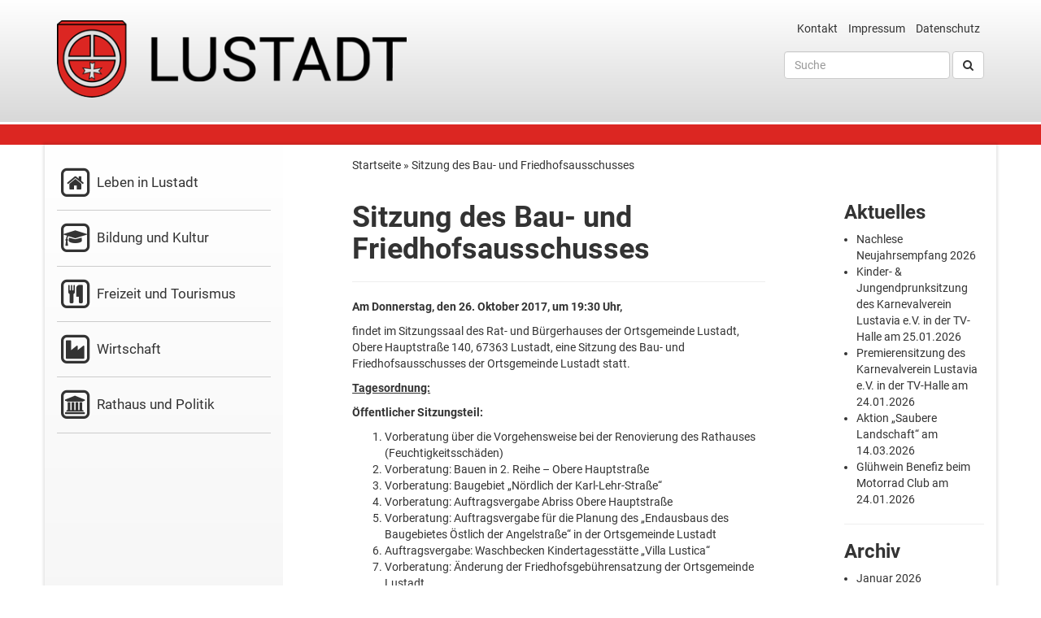

--- FILE ---
content_type: text/html; charset=UTF-8
request_url: https://www.lustadt.de/aktuelles/sitzung-des-bau-und-friedhofsausschusses/
body_size: 52675
content:
<!DOCTYPE html>
<html lang="de">
  <head>
    <meta charset="UTF-8">
    <meta http-equiv="X-UA-Compatible" content="IE=edge">
    <meta name="viewport" content="width=device-width, initial-scale=1">

    <link rel="profile" href="http://gmpg.org/xfn/11">
        <link rel="pingback" href="https://www.lustadt.de/xmlrpc.php">
    	

    <meta name='robots' content='index, follow, max-image-preview:large, max-snippet:-1, max-video-preview:-1' />

	<!-- This site is optimized with the Yoast SEO plugin v26.8 - https://yoast.com/product/yoast-seo-wordpress/ -->
	<title>Sitzung des Bau- und Friedhofsausschusses - Lustadt</title>
	<link rel="canonical" href="https://www.lustadt.de/aktuelles/sitzung-des-bau-und-friedhofsausschusses/" />
	<meta property="og:locale" content="de_DE" />
	<meta property="og:type" content="article" />
	<meta property="og:title" content="Sitzung des Bau- und Friedhofsausschusses - Lustadt" />
	<meta property="og:description" content="Am Donnerstag, den 26. Oktober 2017, um 19:30 Uhr, findet im Sitzungssaal des Rat- und Bürgerhauses der Ortsgemeinde Lustadt, Obere [&hellip;]" />
	<meta property="og:url" content="https://www.lustadt.de/aktuelles/sitzung-des-bau-und-friedhofsausschusses/" />
	<meta property="og:site_name" content="Lustadt" />
	<meta property="article:published_time" content="2017-10-16T21:04:34+00:00" />
	<meta property="article:modified_time" content="2017-10-17T13:54:18+00:00" />
	<meta name="author" content="Christiane Vollrath" />
	<meta name="twitter:card" content="summary_large_image" />
	<meta name="twitter:label1" content="Verfasst von" />
	<meta name="twitter:data1" content="Christiane Vollrath" />
	<meta name="twitter:label2" content="Geschätzte Lesezeit" />
	<meta name="twitter:data2" content="1 Minute" />
	<script type="application/ld+json" class="yoast-schema-graph">{"@context":"https://schema.org","@graph":[{"@type":"Article","@id":"https://www.lustadt.de/aktuelles/sitzung-des-bau-und-friedhofsausschusses/#article","isPartOf":{"@id":"https://www.lustadt.de/aktuelles/sitzung-des-bau-und-friedhofsausschusses/"},"author":{"name":"Christiane Vollrath","@id":"https://www.lustadt.de/#/schema/person/19498fcf95e0c41d75beab9c3ae8040b"},"headline":"Sitzung des Bau- und Friedhofsausschusses","datePublished":"2017-10-16T21:04:34+00:00","dateModified":"2017-10-17T13:54:18+00:00","mainEntityOfPage":{"@id":"https://www.lustadt.de/aktuelles/sitzung-des-bau-und-friedhofsausschusses/"},"wordCount":150,"articleSection":["Aktuelles"],"inLanguage":"de"},{"@type":"WebPage","@id":"https://www.lustadt.de/aktuelles/sitzung-des-bau-und-friedhofsausschusses/","url":"https://www.lustadt.de/aktuelles/sitzung-des-bau-und-friedhofsausschusses/","name":"Sitzung des Bau- und Friedhofsausschusses - Lustadt","isPartOf":{"@id":"https://www.lustadt.de/#website"},"datePublished":"2017-10-16T21:04:34+00:00","dateModified":"2017-10-17T13:54:18+00:00","author":{"@id":"https://www.lustadt.de/#/schema/person/19498fcf95e0c41d75beab9c3ae8040b"},"breadcrumb":{"@id":"https://www.lustadt.de/aktuelles/sitzung-des-bau-und-friedhofsausschusses/#breadcrumb"},"inLanguage":"de","potentialAction":[{"@type":"ReadAction","target":["https://www.lustadt.de/aktuelles/sitzung-des-bau-und-friedhofsausschusses/"]}]},{"@type":"BreadcrumbList","@id":"https://www.lustadt.de/aktuelles/sitzung-des-bau-und-friedhofsausschusses/#breadcrumb","itemListElement":[{"@type":"ListItem","position":1,"name":"Startseite","item":"https://www.lustadt.de/"},{"@type":"ListItem","position":2,"name":"Sitzung des Bau- und Friedhofsausschusses"}]},{"@type":"WebSite","@id":"https://www.lustadt.de/#website","url":"https://www.lustadt.de/","name":"Lustadt","description":"Ortsgemeinde im Landkreis Germersheim in Rheinland-Pfalz","potentialAction":[{"@type":"SearchAction","target":{"@type":"EntryPoint","urlTemplate":"https://www.lustadt.de/?s={search_term_string}"},"query-input":{"@type":"PropertyValueSpecification","valueRequired":true,"valueName":"search_term_string"}}],"inLanguage":"de"},{"@type":"Person","@id":"https://www.lustadt.de/#/schema/person/19498fcf95e0c41d75beab9c3ae8040b","name":"Christiane Vollrath","image":{"@type":"ImageObject","inLanguage":"de","@id":"https://www.lustadt.de/#/schema/person/image/","url":"https://secure.gravatar.com/avatar/537af0c174a1c233a9e84bb838b4cc95204b0f43105064715bd37a9ca5672055?s=96&d=mm&r=g","contentUrl":"https://secure.gravatar.com/avatar/537af0c174a1c233a9e84bb838b4cc95204b0f43105064715bd37a9ca5672055?s=96&d=mm&r=g","caption":"Christiane Vollrath"}}]}</script>
	<!-- / Yoast SEO plugin. -->


<link rel="alternate" type="application/rss+xml" title="Lustadt &raquo; Kommentar-Feed zu Sitzung des Bau- und Friedhofsausschusses" href="https://www.lustadt.de/aktuelles/sitzung-des-bau-und-friedhofsausschusses/feed/" />
<link rel="alternate" title="oEmbed (JSON)" type="application/json+oembed" href="https://www.lustadt.de/wp-json/oembed/1.0/embed?url=https%3A%2F%2Fwww.lustadt.de%2Faktuelles%2Fsitzung-des-bau-und-friedhofsausschusses%2F" />
<link rel="alternate" title="oEmbed (XML)" type="text/xml+oembed" href="https://www.lustadt.de/wp-json/oembed/1.0/embed?url=https%3A%2F%2Fwww.lustadt.de%2Faktuelles%2Fsitzung-des-bau-und-friedhofsausschusses%2F&#038;format=xml" />
<style id='wp-img-auto-sizes-contain-inline-css' type='text/css'>
img:is([sizes=auto i],[sizes^="auto," i]){contain-intrinsic-size:3000px 1500px}
/*# sourceURL=wp-img-auto-sizes-contain-inline-css */
</style>
<style id='wp-block-library-inline-css' type='text/css'>
:root{--wp-block-synced-color:#7a00df;--wp-block-synced-color--rgb:122,0,223;--wp-bound-block-color:var(--wp-block-synced-color);--wp-editor-canvas-background:#ddd;--wp-admin-theme-color:#007cba;--wp-admin-theme-color--rgb:0,124,186;--wp-admin-theme-color-darker-10:#006ba1;--wp-admin-theme-color-darker-10--rgb:0,107,160.5;--wp-admin-theme-color-darker-20:#005a87;--wp-admin-theme-color-darker-20--rgb:0,90,135;--wp-admin-border-width-focus:2px}@media (min-resolution:192dpi){:root{--wp-admin-border-width-focus:1.5px}}.wp-element-button{cursor:pointer}:root .has-very-light-gray-background-color{background-color:#eee}:root .has-very-dark-gray-background-color{background-color:#313131}:root .has-very-light-gray-color{color:#eee}:root .has-very-dark-gray-color{color:#313131}:root .has-vivid-green-cyan-to-vivid-cyan-blue-gradient-background{background:linear-gradient(135deg,#00d084,#0693e3)}:root .has-purple-crush-gradient-background{background:linear-gradient(135deg,#34e2e4,#4721fb 50%,#ab1dfe)}:root .has-hazy-dawn-gradient-background{background:linear-gradient(135deg,#faaca8,#dad0ec)}:root .has-subdued-olive-gradient-background{background:linear-gradient(135deg,#fafae1,#67a671)}:root .has-atomic-cream-gradient-background{background:linear-gradient(135deg,#fdd79a,#004a59)}:root .has-nightshade-gradient-background{background:linear-gradient(135deg,#330968,#31cdcf)}:root .has-midnight-gradient-background{background:linear-gradient(135deg,#020381,#2874fc)}:root{--wp--preset--font-size--normal:16px;--wp--preset--font-size--huge:42px}.has-regular-font-size{font-size:1em}.has-larger-font-size{font-size:2.625em}.has-normal-font-size{font-size:var(--wp--preset--font-size--normal)}.has-huge-font-size{font-size:var(--wp--preset--font-size--huge)}.has-text-align-center{text-align:center}.has-text-align-left{text-align:left}.has-text-align-right{text-align:right}.has-fit-text{white-space:nowrap!important}#end-resizable-editor-section{display:none}.aligncenter{clear:both}.items-justified-left{justify-content:flex-start}.items-justified-center{justify-content:center}.items-justified-right{justify-content:flex-end}.items-justified-space-between{justify-content:space-between}.screen-reader-text{border:0;clip-path:inset(50%);height:1px;margin:-1px;overflow:hidden;padding:0;position:absolute;width:1px;word-wrap:normal!important}.screen-reader-text:focus{background-color:#ddd;clip-path:none;color:#444;display:block;font-size:1em;height:auto;left:5px;line-height:normal;padding:15px 23px 14px;text-decoration:none;top:5px;width:auto;z-index:100000}html :where(.has-border-color){border-style:solid}html :where([style*=border-top-color]){border-top-style:solid}html :where([style*=border-right-color]){border-right-style:solid}html :where([style*=border-bottom-color]){border-bottom-style:solid}html :where([style*=border-left-color]){border-left-style:solid}html :where([style*=border-width]){border-style:solid}html :where([style*=border-top-width]){border-top-style:solid}html :where([style*=border-right-width]){border-right-style:solid}html :where([style*=border-bottom-width]){border-bottom-style:solid}html :where([style*=border-left-width]){border-left-style:solid}html :where(img[class*=wp-image-]){height:auto;max-width:100%}:where(figure){margin:0 0 1em}html :where(.is-position-sticky){--wp-admin--admin-bar--position-offset:var(--wp-admin--admin-bar--height,0px)}@media screen and (max-width:600px){html :where(.is-position-sticky){--wp-admin--admin-bar--position-offset:0px}}
/*wp_block_styles_on_demand_placeholder:697ae9a5d8610*/
/*# sourceURL=wp-block-library-inline-css */
</style>
<style id='classic-theme-styles-inline-css' type='text/css'>
/*! This file is auto-generated */
.wp-block-button__link{color:#fff;background-color:#32373c;border-radius:9999px;box-shadow:none;text-decoration:none;padding:calc(.667em + 2px) calc(1.333em + 2px);font-size:1.125em}.wp-block-file__button{background:#32373c;color:#fff;text-decoration:none}
/*# sourceURL=/wp-includes/css/classic-themes.min.css */
</style>
<link rel='stylesheet' id='contact-form-7-css' href='https://www.lustadt.de/wp-content/plugins/contact-form-7/includes/css/styles.css?ver=6.1.4' type='text/css' media='all' />
<link rel='stylesheet' id='bootstrap-css' href='https://www.lustadt.de/wp-content/themes/lustadt/css/bootstrap.min.css?ver=3.3.5' type='text/css' media='all' />
<link rel='stylesheet' id='webfont-css' href='https://www.lustadt.de/wp-content/themes/lustadt/css/roboto.css?ver=4.9.7' type='text/css' media='all' />
<link rel='stylesheet' id='fontawesome-css' href='https://www.lustadt.de/wp-content/themes/lustadt/css/font-awesome.min.css?ver=4.7.0' type='text/css' media='all' />
<link rel='stylesheet' id='fancyBox-css' href='https://www.lustadt.de/wp-content/themes/lustadt/js/fancyBox/source/jquery.fancybox.css?ver=2.1.5' type='text/css' media='all' />
<link rel='stylesheet' id='lustadtBS-css' href='https://www.lustadt.de/wp-content/themes/lustadt/style.css?ver=6.9' type='text/css' media='all' />
<link rel="https://api.w.org/" href="https://www.lustadt.de/wp-json/" /><link rel="alternate" title="JSON" type="application/json" href="https://www.lustadt.de/wp-json/wp/v2/posts/795" /><link rel="EditURI" type="application/rsd+xml" title="RSD" href="https://www.lustadt.de/xmlrpc.php?rsd" />
<meta name="generator" content="WordPress 6.9" />
<link rel='shortlink' href='https://www.lustadt.de/?p=795' />

    <!-- Favicons -->
	<!--
		Touch Icon Generator BY daik.de
		http://www.web-stuebchen.de
		Lizenz: GNU General Public License
		Copyright: 2014 - 2017 Stephan Heller [daik.de] <heller@daik.de>
	-->
	<link rel="shortcut icon" type="image/x-icon" href="https://www.lustadt.de/wp-content/themes/lustadt/icons/favicon.ico">
	<link rel="icon" type="image/x-icon" href="https://www.lustadt.de/wp-content/themes/lustadt/icons/favicon.ico">
	<link rel="icon" type="image/gif" href="https://www.lustadt.de/wp-content/themes/lustadt/icons/favicon.gif">
	<link rel="icon" type="image/png" href="https://www.lustadt.de/wp-content/themes/lustadt/icons/favicon.png">
	<link rel="apple-touch-icon" href="https://www.lustadt.de/wp-content/themes/lustadt/icons/apple-touch-icon.png">
	<link rel="apple-touch-icon" href="https://www.lustadt.de/wp-content/themes/lustadt/icons/apple-touch-icon-57x57.png" sizes="57x57">
	<link rel="apple-touch-icon" href="https://www.lustadt.de/wp-content/themes/lustadt/icons/apple-touch-icon-60x60.png" sizes="60x60">
	<link rel="apple-touch-icon" href="https://www.lustadt.de/wp-content/themes/lustadt/icons/apple-touch-icon-72x72.png" sizes="72x72">
	<link rel="apple-touch-icon" href="https://www.lustadt.de/wp-content/themes/lustadt/icons/apple-touch-icon-76x76.png" sizes="76x76">
	<link rel="apple-touch-icon" href="https://www.lustadt.de/wp-content/themes/lustadt/icons/apple-touch-icon-114x114.png" sizes="114x114">
	<link rel="apple-touch-icon" href="https://www.lustadt.de/wp-content/themes/lustadt/icons/apple-touch-icon-120x120.png" sizes="120x120">
	<link rel="apple-touch-icon" href="https://www.lustadt.de/wp-content/themes/lustadt/icons/apple-touch-icon-128x128.png" sizes="128x128">
	<link rel="apple-touch-icon" href="https://www.lustadt.de/wp-content/themes/lustadt/icons/apple-touch-icon-144x144.png" sizes="144x144">
	<link rel="apple-touch-icon" href="https://www.lustadt.de/wp-content/themes/lustadt/icons/apple-touch-icon-152x152.png" sizes="152x152">
	<link rel="apple-touch-icon" href="https://www.lustadt.de/wp-content/themes/lustadt/icons/apple-touch-icon-180x180.png" sizes="180x180">
	<link rel="apple-touch-icon" href="https://www.lustadt.de/wp-content/themes/lustadt/icons/apple-touch-icon-precomposed.png">
	<link rel="icon" type="image/png" href="https://www.lustadt.de/wp-content/themes/lustadt/icons/favicon-16x16.png" sizes="16x16">
	<link rel="icon" type="image/png" href="https://www.lustadt.de/wp-content/themes/lustadt/icons/favicon-32x32.png" sizes="32x32">
	<link rel="icon" type="image/png" href="https://www.lustadt.de/wp-content/themes/lustadt/icons/favicon-96x96.png" sizes="96x96">
	<link rel="icon" type="image/png" href="https://www.lustadt.de/wp-content/themes/lustadt/icons/favicon-160x160.png" sizes="160x160">
	<link rel="icon" type="image/png" href="https://www.lustadt.de/wp-content/themes/lustadt/icons/favicon-192x192.png" sizes="192x192">
	<link rel="icon" type="image/png" href="https://www.lustadt.de/wp-content/themes/lustadt/icons/favicon-196x196.png" sizes="196x196">
	<meta name="msapplication-TileImage" content="https://www.lustadt.de/wp-content/themes/lustadt/icons/win8-tile-144x144.png"> 
	<meta name="msapplication-TileColor" content="#ffffff"> 
	<meta name="msapplication-navbutton-color" content="#ffffff"> 
	<meta name="msapplication-square70x70logo" content="https://www.lustadt.de/wp-content/themes/lustadt/icons/win8-tile-70x70.png"> 
	<meta name="msapplication-square144x144logo" content="https://www.lustadt.de/wp-content/themes/lustadt/icons/win8-tile-144x144.png"> 
	<meta name="msapplication-square150x150logo" content="https://www.lustadt.de/wp-content/themes/lustadt/icons/win8-tile-150x150.png"> 
	<meta name="msapplication-wide310x150logo" content="https://www.lustadt.de/wp-content/themes/lustadt/icons/win8-tile-310x150.png"> 
	<meta name="msapplication-square310x310logo" content="https://www.lustadt.de/wp-content/themes/lustadt/icons/win8-tile-310x310.png"> 

    <!--[if lt IE 9]>
      <script src="https://oss.maxcdn.com/html5shiv/3.7.2/html5shiv.min.js"></script>
      <script src="https://oss.maxcdn.com/respond/1.4.2/respond.min.js"></script>
    <![endif]-->

  </head>
  <body class="wp-singular post-template-default single single-post postid-795 single-format-standard wp-theme-lustadt">

    <nav class="navbar navbar-default hidden-md hidden-lg">
	<div class="container-fluid">
		<div class="navbar-header">
			<button type="button" class="navbar-toggle collapsed" data-toggle="collapse" data-target="#navbar-collapse-1" aria-expanded="false">
				<span class="sr-only">Navigation ein-/ausblenden</span>
				<span class="icon-bar"></span>
				<span class="icon-bar"></span>
				<span class="icon-bar"></span>
			</button>
			<a class="navbar-brand" href="https://www.lustadt.de/">
				<img src="https://www.lustadt.de/wp-content/uploads/2017/01/Wappen-Lustadt-wt.png" width="174" height="40" alt="Wappen Lustadt">
			</a>
		</div>
	 <div id="navbar-collapse-1" class="collapse navbar-collapse"><ul id="menu-main-menu" class="nav navbar-nav"><li id="menu-item-16" class="menu-item menu-item-type-post_type menu-item-object-page menu-item-has-children menu-item-16 dropdown"><a title="&lt;span class=&quot;fa-stack fa-lg&quot;&gt;&lt;i class=&quot;fa fa-square-o fa-stack-2x&quot;&gt;&lt;/i&gt;&lt;i class=&quot;fa fa-home fa-stack-1x&quot;&gt;&lt;/i&gt;&lt;/span&gt; Leben in Lustadt" class="dropdown-toggle" href="https://www.lustadt.de/leben-in-lustadt/" aria-haspopup="true"><span class="fa-stack fa-lg"><i class="fa fa-square-o fa-stack-2x"></i><i class="fa fa-home fa-stack-1x"></i></span> Leben in Lustadt <span class="caret"></span></a>
<ul role="menu" class=" dropdown-menu">
	<li id="menu-item-37" class="menu-item menu-item-type-post_type menu-item-object-page menu-item-37"><a title="Lustadt finden" href="https://www.lustadt.de/leben-in-lustadt/lustadt-finden/">Lustadt finden</a></li>
	<li id="menu-item-38" class="menu-item menu-item-type-post_type menu-item-object-page menu-item-38"><a title="Veranstaltungen" href="https://www.lustadt.de/leben-in-lustadt/veranstaltungen/">Veranstaltungen</a></li>
	<li id="menu-item-39" class="menu-item menu-item-type-post_type menu-item-object-page menu-item-39"><a title="Vereine" href="https://www.lustadt.de/leben-in-lustadt/vereine/">Vereine</a></li>
	<li id="menu-item-40" class="menu-item menu-item-type-post_type menu-item-object-page menu-item-40"><a title="Kirchen" href="https://www.lustadt.de/leben-in-lustadt/kirchen/">Kirchen</a></li>
	<li id="menu-item-41" class="menu-item menu-item-type-post_type menu-item-object-page menu-item-41"><a title="Senioren" href="https://www.lustadt.de/leben-in-lustadt/senioren/">Senioren</a></li>
	<li id="menu-item-1647" class="menu-item menu-item-type-post_type menu-item-object-page menu-item-1647"><a title="Spiel- und Bewegungsplätze" href="https://www.lustadt.de/leben-in-lustadt/spiel-und-bewegungsplaetze/">Spiel- und Bewegungsplätze</a></li>
	<li id="menu-item-2443" class="menu-item menu-item-type-post_type menu-item-object-page menu-item-2443"><a title="Ruheforst" href="https://www.lustadt.de/leben-in-lustadt/ruheforst/">Ruheforst</a></li>
</ul>
</li>
<li id="menu-item-17" class="menu-item menu-item-type-post_type menu-item-object-page menu-item-has-children menu-item-17 dropdown"><a title="&lt;span class=&quot;fa-stack fa-lg&quot;&gt;&lt;i class=&quot;fa fa-square-o fa-stack-2x&quot;&gt;&lt;/i&gt;&lt;i class=&quot;fa fa-graduation-cap fa-stack-1x&quot;&gt;&lt;/i&gt;&lt;/span&gt; Bildung und Kultur" class="dropdown-toggle" href="https://www.lustadt.de/bildung-und-kultur/" aria-haspopup="true"><span class="fa-stack fa-lg"><i class="fa fa-square-o fa-stack-2x"></i><i class="fa fa-graduation-cap fa-stack-1x"></i></span> Bildung und Kultur <span class="caret"></span></a>
<ul role="menu" class=" dropdown-menu">
	<li id="menu-item-64" class="menu-item menu-item-type-post_type menu-item-object-page menu-item-64"><a title="Kindertagesstätten" href="https://www.lustadt.de/bildung-und-kultur/kindertagesstaetten/">Kindertagesstätten</a></li>
	<li id="menu-item-65" class="menu-item menu-item-type-post_type menu-item-object-page menu-item-65"><a title="Schule" href="https://www.lustadt.de/bildung-und-kultur/schulen/">Schule</a></li>
	<li id="menu-item-66" class="menu-item menu-item-type-post_type menu-item-object-page menu-item-66"><a title="Künstler" href="https://www.lustadt.de/bildung-und-kultur/kuenstler/">Künstler</a></li>
	<li id="menu-item-67" class="menu-item menu-item-type-post_type menu-item-object-page menu-item-67"><a title="Bücherei" href="https://www.lustadt.de/bildung-und-kultur/buecherei/">Bücherei</a></li>
	<li id="menu-item-68" class="menu-item menu-item-type-post_type menu-item-object-page menu-item-68"><a title="Historisches" href="https://www.lustadt.de/bildung-und-kultur/historisches/">Historisches</a></li>
	<li id="menu-item-69" class="menu-item menu-item-type-post_type menu-item-object-page menu-item-69"><a title="Heimatbrief" href="https://www.lustadt.de/bildung-und-kultur/heimatbrief/">Heimatbrief</a></li>
</ul>
</li>
<li id="menu-item-18" class="menu-item menu-item-type-post_type menu-item-object-page menu-item-has-children menu-item-18 dropdown"><a title="&lt;span class=&quot;fa-stack fa-lg&quot;&gt;&lt;i class=&quot;fa fa-square-o fa-stack-2x&quot;&gt;&lt;/i&gt;&lt;i class=&quot;fa fa-cutlery fa-stack-1x&quot;&gt;&lt;/i&gt;&lt;/span&gt; Freizeit und Tourismus" class="dropdown-toggle" href="https://www.lustadt.de/freizeit-und-tourismus/" aria-haspopup="true"><span class="fa-stack fa-lg"><i class="fa fa-square-o fa-stack-2x"></i><i class="fa fa-cutlery fa-stack-1x"></i></span> Freizeit und Tourismus <span class="caret"></span></a>
<ul role="menu" class=" dropdown-menu">
	<li id="menu-item-70" class="menu-item menu-item-type-post_type menu-item-object-page menu-item-70"><a title="Ferienwohnungen" href="https://www.lustadt.de/freizeit-und-tourismus/ferienwohnungen/">Ferienwohnungen</a></li>
	<li id="menu-item-71" class="menu-item menu-item-type-post_type menu-item-object-page menu-item-71"><a title="Gaststätten" href="https://www.lustadt.de/freizeit-und-tourismus/gaststaetten/">Gaststätten</a></li>
	<li id="menu-item-72" class="menu-item menu-item-type-post_type menu-item-object-page menu-item-72"><a title="Druslach-Bacherlebnisweg" href="https://www.lustadt.de/freizeit-und-tourismus/erlebnisweg/">Druslach-Bacherlebnisweg</a></li>
	<li id="menu-item-73" class="menu-item menu-item-type-post_type menu-item-object-page menu-item-73"><a title="Südpfalz-Draisinenbahn" href="https://www.lustadt.de/freizeit-und-tourismus/draisinenbahn/">Südpfalz-Draisinenbahn</a></li>
	<li id="menu-item-229" class="menu-item menu-item-type-post_type menu-item-object-page menu-item-229"><a title="Handkeesfest" href="https://www.lustadt.de/freizeit-und-tourismus/handkeesfest/">Handkeesfest</a></li>
</ul>
</li>
<li id="menu-item-19" class="menu-item menu-item-type-post_type menu-item-object-page menu-item-has-children menu-item-19 dropdown"><a title="&lt;span class=&quot;fa-stack fa-lg&quot;&gt;&lt;i class=&quot;fa fa-square-o fa-stack-2x&quot;&gt;&lt;/i&gt;&lt;i class=&quot;fa fa-industry fa-stack-1x&quot;&gt;&lt;/i&gt;&lt;/span&gt; Wirtschaft" class="dropdown-toggle" href="https://www.lustadt.de/wirtschaft/" aria-haspopup="true"><span class="fa-stack fa-lg"><i class="fa fa-square-o fa-stack-2x"></i><i class="fa fa-industry fa-stack-1x"></i></span> Wirtschaft <span class="caret"></span></a>
<ul role="menu" class=" dropdown-menu">
	<li id="menu-item-78" class="menu-item menu-item-type-post_type menu-item-object-page menu-item-78"><a title="IGVL" href="https://www.lustadt.de/wirtschaft/igvl/">IGVL</a></li>
	<li id="menu-item-79" class="menu-item menu-item-type-post_type menu-item-object-page menu-item-79"><a title="Unternehmen" href="https://www.lustadt.de/wirtschaft/unternehmen/">Unternehmen</a></li>
</ul>
</li>
<li id="menu-item-20" class="menu-item menu-item-type-post_type menu-item-object-page menu-item-has-children menu-item-20 dropdown"><a title="&lt;span class=&quot;fa-stack fa-lg&quot;&gt;&lt;i class=&quot;fa fa-square-o fa-stack-2x&quot;&gt;&lt;/i&gt;&lt;i class=&quot;fa fa-university fa-stack-1x&quot;&gt;&lt;/i&gt;&lt;/span&gt; Rathaus und Politik" class="dropdown-toggle" href="https://www.lustadt.de/rathaus-und-politik/" aria-haspopup="true"><span class="fa-stack fa-lg"><i class="fa fa-square-o fa-stack-2x"></i><i class="fa fa-university fa-stack-1x"></i></span> Rathaus und Politik <span class="caret"></span></a>
<ul role="menu" class=" dropdown-menu">
	<li id="menu-item-88" class="menu-item menu-item-type-post_type menu-item-object-page menu-item-88"><a title="Gemeindeverwaltung" href="https://www.lustadt.de/rathaus-und-politik/gemeindeverwaltung/">Gemeindeverwaltung</a></li>
	<li id="menu-item-89" class="menu-item menu-item-type-post_type menu-item-object-page menu-item-89"><a title="Bürgermeister und Beigeordnete" href="https://www.lustadt.de/rathaus-und-politik/buergermeister-und-beigeordnete/">Bürgermeister und Beigeordnete</a></li>
	<li id="menu-item-90" class="menu-item menu-item-type-post_type menu-item-object-page menu-item-90"><a title="Gemeinderat" href="https://www.lustadt.de/rathaus-und-politik/gemeinderat/">Gemeinderat</a></li>
	<li id="menu-item-91" class="menu-item menu-item-type-post_type menu-item-object-page menu-item-91"><a title="Sitzungstermine" href="https://www.lustadt.de/rathaus-und-politik/sitzungstermine/">Sitzungstermine</a></li>
	<li id="menu-item-619" class="menu-item menu-item-type-post_type menu-item-object-page menu-item-619"><a title="Umstellung der Straßenbeleuchtung auf LED" href="https://www.lustadt.de/rathaus-und-politik/umstellung-der-strassenbeleuchtung-auf-led/">Umstellung der Straßenbeleuchtung auf LED</a></li>
	<li id="menu-item-1161" class="menu-item menu-item-type-post_type menu-item-object-page menu-item-1161"><a title="Konsolidierungsnachweis KEF-RP" href="https://www.lustadt.de/rathaus-und-politik/konsolidierungsnachweis-kef-rp/">Konsolidierungsnachweis KEF-RP</a></li>
	<li id="menu-item-429" class="menu-item menu-item-type-custom menu-item-object-custom menu-item-429"><a title="Verbandsgemeinde Lingenfeld" target="_blank" href="http://www.vg-lingenfeld.de/">Verbandsgemeinde Lingenfeld</a></li>
	<li id="menu-item-430" class="menu-item menu-item-type-custom menu-item-object-custom menu-item-430"><a title="Landkreis Germersheim" target="_blank" href="http://www.kreis-germersheim.de/">Landkreis Germersheim</a></li>
</ul>
</li>
<li id="menu-item-98" class="hidden-md hidden-lg menu-item menu-item-type-post_type menu-item-object-page menu-item-98"><a title="Kontakt" href="https://www.lustadt.de/kontakt/">Kontakt</a></li>
<li id="menu-item-99" class="hidden-md hidden-lg menu-item menu-item-type-post_type menu-item-object-page menu-item-99"><a title="Impressum der Ortsgemeinde Lustadt" href="https://www.lustadt.de/impressum/">Impressum der Ortsgemeinde Lustadt</a></li>
<li id="menu-item-100" class="hidden-md hidden-lg menu-item menu-item-type-post_type menu-item-object-page menu-item-100"><a title="Datenschutzerklärung" href="https://www.lustadt.de/datenschutz/">Datenschutzerklärung</a></li>
</ul></div>	</div>
    </nav>

	<header class="header hidden-xs hidden-sm">
		<div class="container">
			<div class="row">
				<div class="col-md-6">
					<a href="https://www.lustadt.de/">
						<img class="img-responsive" src="https://www.lustadt.de/wp-content/uploads/2017/01/Wappen-Lustadt-wt.png" alt="Wappen Lustadt" />
					</a>
				</div>
				<div class="col-md-6">
					<ul class="list-inline text-right">
						<li><a href="https://www.lustadt.de/kontakt/">Kontakt</a></li>
						<li><a href="https://www.lustadt.de/impressum/">Impressum</a></li>
						<li><a href="https://www.lustadt.de/datenschutz/">Datenschutz</a></li>
					</ul>
						<form role="search" method="get" class="searchform navbar-form navbar-left pull-right" action="https://www.lustadt.de/">
		<div class="form-group">
			<input type="search" class="form-control" placeholder="Suche" value="" name="s" title="Suche nach:" />
		</div>
		<button type="submit" class="btn btn-default"><i class="fa fa-search" aria-hidden="true"></i></button>
	</form>				</div>
			</div>
		</div>
	</header>

	<div class="spacer grey red hidden-xs"></div>

	<div class="container boxed">
		<div class="row">
			<nav class="col-md-3 hidden-xs hidden-sm navigation">
				<div class="menu-main-menu-container"><ul id="menu-main-menu-1" class="nav nav-pills nav-stacked"><li class="menu-item menu-item-type-post_type menu-item-object-page menu-item-has-children menu-item-16"><a href="https://www.lustadt.de/leben-in-lustadt/"><span class="fa-stack fa-lg"><i class="fa fa-square-o fa-stack-2x"></i><i class="fa fa-home fa-stack-1x"></i></span> Leben in Lustadt</a>
<ul class="sub-menu">
	<li class="menu-item menu-item-type-post_type menu-item-object-page menu-item-37"><a href="https://www.lustadt.de/leben-in-lustadt/lustadt-finden/">Lustadt finden</a></li>
	<li class="menu-item menu-item-type-post_type menu-item-object-page menu-item-38"><a href="https://www.lustadt.de/leben-in-lustadt/veranstaltungen/">Veranstaltungen</a></li>
	<li class="menu-item menu-item-type-post_type menu-item-object-page menu-item-39"><a href="https://www.lustadt.de/leben-in-lustadt/vereine/">Vereine</a></li>
	<li class="menu-item menu-item-type-post_type menu-item-object-page menu-item-40"><a href="https://www.lustadt.de/leben-in-lustadt/kirchen/">Kirchen</a></li>
	<li class="menu-item menu-item-type-post_type menu-item-object-page menu-item-41"><a href="https://www.lustadt.de/leben-in-lustadt/senioren/">Senioren</a></li>
	<li class="menu-item menu-item-type-post_type menu-item-object-page menu-item-1647"><a href="https://www.lustadt.de/leben-in-lustadt/spiel-und-bewegungsplaetze/">Spiel- und Bewegungsplätze</a></li>
	<li class="menu-item menu-item-type-post_type menu-item-object-page menu-item-2443"><a href="https://www.lustadt.de/leben-in-lustadt/ruheforst/">Ruheforst</a></li>
</ul>
</li>
<li class="menu-item menu-item-type-post_type menu-item-object-page menu-item-has-children menu-item-17"><a href="https://www.lustadt.de/bildung-und-kultur/"><span class="fa-stack fa-lg"><i class="fa fa-square-o fa-stack-2x"></i><i class="fa fa-graduation-cap fa-stack-1x"></i></span> Bildung und Kultur</a>
<ul class="sub-menu">
	<li class="menu-item menu-item-type-post_type menu-item-object-page menu-item-64"><a href="https://www.lustadt.de/bildung-und-kultur/kindertagesstaetten/">Kindertagesstätten</a></li>
	<li class="menu-item menu-item-type-post_type menu-item-object-page menu-item-65"><a href="https://www.lustadt.de/bildung-und-kultur/schulen/">Schule</a></li>
	<li class="menu-item menu-item-type-post_type menu-item-object-page menu-item-66"><a href="https://www.lustadt.de/bildung-und-kultur/kuenstler/">Künstler</a></li>
	<li class="menu-item menu-item-type-post_type menu-item-object-page menu-item-67"><a href="https://www.lustadt.de/bildung-und-kultur/buecherei/">Bücherei</a></li>
	<li class="menu-item menu-item-type-post_type menu-item-object-page menu-item-68"><a href="https://www.lustadt.de/bildung-und-kultur/historisches/">Historisches</a></li>
	<li class="menu-item menu-item-type-post_type menu-item-object-page menu-item-69"><a href="https://www.lustadt.de/bildung-und-kultur/heimatbrief/">Heimatbrief</a></li>
</ul>
</li>
<li class="menu-item menu-item-type-post_type menu-item-object-page menu-item-has-children menu-item-18"><a href="https://www.lustadt.de/freizeit-und-tourismus/"><span class="fa-stack fa-lg"><i class="fa fa-square-o fa-stack-2x"></i><i class="fa fa-cutlery fa-stack-1x"></i></span> Freizeit und Tourismus</a>
<ul class="sub-menu">
	<li class="menu-item menu-item-type-post_type menu-item-object-page menu-item-70"><a href="https://www.lustadt.de/freizeit-und-tourismus/ferienwohnungen/">Ferienwohnungen</a></li>
	<li class="menu-item menu-item-type-post_type menu-item-object-page menu-item-71"><a href="https://www.lustadt.de/freizeit-und-tourismus/gaststaetten/">Gaststätten</a></li>
	<li class="menu-item menu-item-type-post_type menu-item-object-page menu-item-72"><a href="https://www.lustadt.de/freizeit-und-tourismus/erlebnisweg/">Druslach-Bacherlebnisweg</a></li>
	<li class="menu-item menu-item-type-post_type menu-item-object-page menu-item-73"><a href="https://www.lustadt.de/freizeit-und-tourismus/draisinenbahn/">Südpfalz-Draisinenbahn</a></li>
	<li class="menu-item menu-item-type-post_type menu-item-object-page menu-item-229"><a href="https://www.lustadt.de/freizeit-und-tourismus/handkeesfest/">Handkeesfest</a></li>
</ul>
</li>
<li class="menu-item menu-item-type-post_type menu-item-object-page menu-item-has-children menu-item-19"><a href="https://www.lustadt.de/wirtschaft/"><span class="fa-stack fa-lg"><i class="fa fa-square-o fa-stack-2x"></i><i class="fa fa-industry fa-stack-1x"></i></span> Wirtschaft</a>
<ul class="sub-menu">
	<li class="menu-item menu-item-type-post_type menu-item-object-page menu-item-78"><a href="https://www.lustadt.de/wirtschaft/igvl/">IGVL</a></li>
	<li class="menu-item menu-item-type-post_type menu-item-object-page menu-item-79"><a href="https://www.lustadt.de/wirtschaft/unternehmen/">Unternehmen</a></li>
</ul>
</li>
<li class="menu-item menu-item-type-post_type menu-item-object-page menu-item-has-children menu-item-20"><a href="https://www.lustadt.de/rathaus-und-politik/"><span class="fa-stack fa-lg"><i class="fa fa-square-o fa-stack-2x"></i><i class="fa fa-university fa-stack-1x"></i></span> Rathaus und Politik</a>
<ul class="sub-menu">
	<li class="menu-item menu-item-type-post_type menu-item-object-page menu-item-88"><a href="https://www.lustadt.de/rathaus-und-politik/gemeindeverwaltung/">Gemeindeverwaltung</a></li>
	<li class="menu-item menu-item-type-post_type menu-item-object-page menu-item-89"><a href="https://www.lustadt.de/rathaus-und-politik/buergermeister-und-beigeordnete/">Bürgermeister und Beigeordnete</a></li>
	<li class="menu-item menu-item-type-post_type menu-item-object-page menu-item-90"><a href="https://www.lustadt.de/rathaus-und-politik/gemeinderat/">Gemeinderat</a></li>
	<li class="menu-item menu-item-type-post_type menu-item-object-page menu-item-91"><a href="https://www.lustadt.de/rathaus-und-politik/sitzungstermine/">Sitzungstermine</a></li>
	<li class="menu-item menu-item-type-post_type menu-item-object-page menu-item-619"><a href="https://www.lustadt.de/rathaus-und-politik/umstellung-der-strassenbeleuchtung-auf-led/">Umstellung der Straßenbeleuchtung auf LED</a></li>
	<li class="menu-item menu-item-type-post_type menu-item-object-page menu-item-1161"><a href="https://www.lustadt.de/rathaus-und-politik/konsolidierungsnachweis-kef-rp/">Konsolidierungsnachweis KEF-RP</a></li>
	<li class="menu-item menu-item-type-custom menu-item-object-custom menu-item-429"><a target="_blank" href="http://www.vg-lingenfeld.de/">Verbandsgemeinde Lingenfeld</a></li>
	<li class="menu-item menu-item-type-custom menu-item-object-custom menu-item-430"><a target="_blank" href="http://www.kreis-germersheim.de/">Landkreis Germersheim</a></li>
</ul>
</li>
<li class="hidden-md hidden-lg menu-item menu-item-type-post_type menu-item-object-page menu-item-98"><a href="https://www.lustadt.de/kontakt/">Kontakt</a></li>
<li class="hidden-md hidden-lg menu-item menu-item-type-post_type menu-item-object-page menu-item-99"><a href="https://www.lustadt.de/impressum/">Impressum der Ortsgemeinde Lustadt</a></li>
<li class="hidden-md hidden-lg menu-item menu-item-type-post_type menu-item-object-page menu-item-100"><a href="https://www.lustadt.de/datenschutz/">Datenschutzerklärung</a></li>
</ul></div>		
			</nav>
 
			<article class="col-md-9 main">
			    <div class="col-md-offset-1">

				<div class="breadcrumb hidden-xs">
					<span><span><a href="https://www.lustadt.de/">Startseite</a></span> » <span class="breadcrumb_last" aria-current="page">Sitzung des Bau- und Friedhofsausschusses</span></span>				</div>

				<div class="row">
					<div class="col-md-8">

									        				<h1>Sitzung des Bau- und Friedhofsausschusses</h1>
					<hr />
					<p><strong>Am Donnerstag, den 26. Oktober 2017, </strong><strong>um 19:30 Uhr, </strong></p>
<p>findet im Sitzungssaal des Rat- und Bürgerhauses der Ortsgemeinde Lustadt, Obere Hauptstraße 140, 67363 Lustadt, eine Sitzung des Bau- und Friedhofsausschusses der Ortsgemeinde Lustadt statt.</p>
<p><strong><u>Tagesordnung:</u></strong></p>
<p><strong>Öffentlicher Sitzungsteil:</strong></p>
<ol>
<li>Vorberatung über die Vorgehensweise bei der Renovierung des Rathauses (Feuchtigkeitsschäden)</li>
<li>Vorberatung: Bauen in 2. Reihe – Obere Hauptstraße</li>
<li>Vorberatung: Baugebiet „Nördlich der Karl-Lehr-Straße“</li>
<li>Vorberatung: Auftragsvergabe Abriss Obere Hauptstraße</li>
<li>Vorberatung: Auftragsvergabe für die Planung des „Endausbaus des Baugebietes Östlich der Angelstraße“ in der Ortsgemeinde Lustadt</li>
<li>Auftragsvergabe: Waschbecken Kindertagesstätte „Villa Lustica“</li>
<li>Vorberatung: Änderung der Friedhofsgebührensatzung der Ortsgemeinde Lustadt</li>
<li>Bauanträge, Bauvoranfragen und Befreiungen<br />
a)Dämmung einer Fassade und Überbauung der Grenze, Bahnhofstraße<br />
b)Errichtung einer Einfriedung, Beethovenstraße</li>
<li>Informationen und Anfragen</li>
</ol>
<p><strong>Die Bekanntmachung an dieser Stelle ersetzt weder die öffentliche Bekanntmachung im Amtsblatt der Verbandsgemeinde Lingenfeld noch die schriftliche Einladung der Rats- und Ausschussmitglieder.</strong></p>
				
					</div>

									<div class="col-md-3 col-md-offset-1 sidebar">
				<hr class="visible-xs visible-sm" />
				  				    <h2 class="h3">Aktuelles</h2>
					<ul>
					   													<li><a href="https://www.lustadt.de/aktuelles/nachlese-neujahrsempfang-2026/" title="Nachlese Neujahrsempfang 2026">Nachlese Neujahrsempfang 2026</a></li>
													<li><a href="https://www.lustadt.de/aktuelles/kinder-jungendprunksitzung-des-karnevalverein-lustavia-e-v-in-der-tv-halle-am-25-01-2026/" title="Kinder- &#038; Jungendprunksitzung des Karnevalverein Lustavia e.V. in der TV-Halle am 25.01.2026">Kinder- &#038; Jungendprunksitzung des Karnevalverein Lustavia e.V. in der TV-Halle am 25.01.2026</a></li>
													<li><a href="https://www.lustadt.de/aktuelles/premierensitzung-des-karnevalverein-lustavia-e-v-in-der-tv-halle-am-24-01-2026/" title="Premierensitzung des Karnevalverein Lustavia e.V. in der TV-Halle am 24.01.2026">Premierensitzung des Karnevalverein Lustavia e.V. in der TV-Halle am 24.01.2026</a></li>
													<li><a href="https://www.lustadt.de/aktuelles/aktion-saubere-landschaft-am-14-03-2026/" title="Aktion &#8222;Saubere Landschaft&#8220; am 14.03.2026">Aktion &#8222;Saubere Landschaft&#8220; am 14.03.2026</a></li>
													<li><a href="https://www.lustadt.de/aktuelles/gluehwein-benefiz-beim-motorrad-club-am-24-01-2026/" title="Glühwein Benefiz beim Motorrad Club am 24.01.2026">Glühwein Benefiz beim Motorrad Club am 24.01.2026</a></li>
											    
					</ul>
				<hr />
								    <h2 class="h3">Archiv</h2>
					<ul>
							<li><a href='https://www.lustadt.de/2026/01/'>Januar 2026</a></li>
	<li><a href='https://www.lustadt.de/2025/12/'>Dezember 2025</a></li>
	<li><a href='https://www.lustadt.de/2025/11/'>November 2025</a></li>
	<li><a href='https://www.lustadt.de/2025/10/'>Oktober 2025</a></li>
	<li><a href='https://www.lustadt.de/2025/09/'>September 2025</a></li>
	<li><a href='https://www.lustadt.de/2025/08/'>August 2025</a></li>
	<li><a href='https://www.lustadt.de/2025/07/'>Juli 2025</a></li>
	<li><a href='https://www.lustadt.de/2025/06/'>Juni 2025</a></li>
	<li><a href='https://www.lustadt.de/2025/05/'>Mai 2025</a></li>
	<li><a href='https://www.lustadt.de/2025/04/'>April 2025</a></li>
	<li><a href='https://www.lustadt.de/2025/03/'>März 2025</a></li>
	<li><a href='https://www.lustadt.de/2025/02/'>Februar 2025</a></li>
	<li><a href='https://www.lustadt.de/2025/01/'>Januar 2025</a></li>
	<li><a href='https://www.lustadt.de/2024/12/'>Dezember 2024</a></li>
	<li><a href='https://www.lustadt.de/2024/11/'>November 2024</a></li>
	<li><a href='https://www.lustadt.de/2024/10/'>Oktober 2024</a></li>
	<li><a href='https://www.lustadt.de/2024/09/'>September 2024</a></li>
	<li><a href='https://www.lustadt.de/2024/08/'>August 2024</a></li>
	<li><a href='https://www.lustadt.de/2024/07/'>Juli 2024</a></li>
	<li><a href='https://www.lustadt.de/2024/06/'>Juni 2024</a></li>
	<li><a href='https://www.lustadt.de/2024/05/'>Mai 2024</a></li>
	<li><a href='https://www.lustadt.de/2024/04/'>April 2024</a></li>
	<li><a href='https://www.lustadt.de/2024/03/'>März 2024</a></li>
	<li><a href='https://www.lustadt.de/2024/02/'>Februar 2024</a></li>
	<li><a href='https://www.lustadt.de/2024/01/'>Januar 2024</a></li>
	<li><a href='https://www.lustadt.de/2023/12/'>Dezember 2023</a></li>
	<li><a href='https://www.lustadt.de/2023/11/'>November 2023</a></li>
	<li><a href='https://www.lustadt.de/2023/10/'>Oktober 2023</a></li>
	<li><a href='https://www.lustadt.de/2023/09/'>September 2023</a></li>
	<li><a href='https://www.lustadt.de/2023/08/'>August 2023</a></li>
	<li><a href='https://www.lustadt.de/2023/07/'>Juli 2023</a></li>
	<li><a href='https://www.lustadt.de/2023/06/'>Juni 2023</a></li>
	<li><a href='https://www.lustadt.de/2023/05/'>Mai 2023</a></li>
	<li><a href='https://www.lustadt.de/2023/04/'>April 2023</a></li>
	<li><a href='https://www.lustadt.de/2023/03/'>März 2023</a></li>
	<li><a href='https://www.lustadt.de/2023/02/'>Februar 2023</a></li>
	<li><a href='https://www.lustadt.de/2023/01/'>Januar 2023</a></li>
	<li><a href='https://www.lustadt.de/2022/12/'>Dezember 2022</a></li>
	<li><a href='https://www.lustadt.de/2022/10/'>Oktober 2022</a></li>
	<li><a href='https://www.lustadt.de/2022/09/'>September 2022</a></li>
	<li><a href='https://www.lustadt.de/2022/08/'>August 2022</a></li>
	<li><a href='https://www.lustadt.de/2022/07/'>Juli 2022</a></li>
	<li><a href='https://www.lustadt.de/2022/05/'>Mai 2022</a></li>
	<li><a href='https://www.lustadt.de/2022/04/'>April 2022</a></li>
	<li><a href='https://www.lustadt.de/2022/03/'>März 2022</a></li>
	<li><a href='https://www.lustadt.de/2022/02/'>Februar 2022</a></li>
	<li><a href='https://www.lustadt.de/2022/01/'>Januar 2022</a></li>
	<li><a href='https://www.lustadt.de/2021/11/'>November 2021</a></li>
	<li><a href='https://www.lustadt.de/2021/10/'>Oktober 2021</a></li>
	<li><a href='https://www.lustadt.de/2021/09/'>September 2021</a></li>
	<li><a href='https://www.lustadt.de/2021/08/'>August 2021</a></li>
	<li><a href='https://www.lustadt.de/2021/07/'>Juli 2021</a></li>
	<li><a href='https://www.lustadt.de/2021/06/'>Juni 2021</a></li>
	<li><a href='https://www.lustadt.de/2021/05/'>Mai 2021</a></li>
	<li><a href='https://www.lustadt.de/2021/03/'>März 2021</a></li>
	<li><a href='https://www.lustadt.de/2021/02/'>Februar 2021</a></li>
	<li><a href='https://www.lustadt.de/2021/01/'>Januar 2021</a></li>
	<li><a href='https://www.lustadt.de/2020/12/'>Dezember 2020</a></li>
	<li><a href='https://www.lustadt.de/2020/11/'>November 2020</a></li>
	<li><a href='https://www.lustadt.de/2020/10/'>Oktober 2020</a></li>
	<li><a href='https://www.lustadt.de/2020/09/'>September 2020</a></li>
	<li><a href='https://www.lustadt.de/2020/07/'>Juli 2020</a></li>
	<li><a href='https://www.lustadt.de/2020/06/'>Juni 2020</a></li>
	<li><a href='https://www.lustadt.de/2020/05/'>Mai 2020</a></li>
	<li><a href='https://www.lustadt.de/2020/04/'>April 2020</a></li>
	<li><a href='https://www.lustadt.de/2020/03/'>März 2020</a></li>
	<li><a href='https://www.lustadt.de/2020/02/'>Februar 2020</a></li>
	<li><a href='https://www.lustadt.de/2019/12/'>Dezember 2019</a></li>
	<li><a href='https://www.lustadt.de/2019/11/'>November 2019</a></li>
	<li><a href='https://www.lustadt.de/2019/10/'>Oktober 2019</a></li>
	<li><a href='https://www.lustadt.de/2019/09/'>September 2019</a></li>
	<li><a href='https://www.lustadt.de/2019/08/'>August 2019</a></li>
	<li><a href='https://www.lustadt.de/2019/06/'>Juni 2019</a></li>
	<li><a href='https://www.lustadt.de/2019/05/'>Mai 2019</a></li>
	<li><a href='https://www.lustadt.de/2019/04/'>April 2019</a></li>
	<li><a href='https://www.lustadt.de/2019/03/'>März 2019</a></li>
	<li><a href='https://www.lustadt.de/2019/02/'>Februar 2019</a></li>
	<li><a href='https://www.lustadt.de/2019/01/'>Januar 2019</a></li>
	<li><a href='https://www.lustadt.de/2018/12/'>Dezember 2018</a></li>
	<li><a href='https://www.lustadt.de/2018/11/'>November 2018</a></li>
	<li><a href='https://www.lustadt.de/2018/10/'>Oktober 2018</a></li>
	<li><a href='https://www.lustadt.de/2018/09/'>September 2018</a></li>
	<li><a href='https://www.lustadt.de/2018/08/'>August 2018</a></li>
	<li><a href='https://www.lustadt.de/2018/07/'>Juli 2018</a></li>
	<li><a href='https://www.lustadt.de/2018/06/'>Juni 2018</a></li>
	<li><a href='https://www.lustadt.de/2018/05/'>Mai 2018</a></li>
	<li><a href='https://www.lustadt.de/2018/04/'>April 2018</a></li>
	<li><a href='https://www.lustadt.de/2018/03/'>März 2018</a></li>
	<li><a href='https://www.lustadt.de/2018/02/'>Februar 2018</a></li>
	<li><a href='https://www.lustadt.de/2018/01/'>Januar 2018</a></li>
	<li><a href='https://www.lustadt.de/2017/12/'>Dezember 2017</a></li>
	<li><a href='https://www.lustadt.de/2017/11/'>November 2017</a></li>
	<li><a href='https://www.lustadt.de/2017/10/'>Oktober 2017</a></li>
	<li><a href='https://www.lustadt.de/2017/09/'>September 2017</a></li>
	<li><a href='https://www.lustadt.de/2017/08/'>August 2017</a></li>
	<li><a href='https://www.lustadt.de/2017/07/'>Juli 2017</a></li>
	<li><a href='https://www.lustadt.de/2017/06/'>Juni 2017</a></li>
	<li><a href='https://www.lustadt.de/2017/05/'>Mai 2017</a></li>
	<li><a href='https://www.lustadt.de/2017/04/'>April 2017</a></li>
	<li><a href='https://www.lustadt.de/2017/03/'>März 2017</a></li>
	<li><a href='https://www.lustadt.de/2017/02/'>Februar 2017</a></li>
	<li><a href='https://www.lustadt.de/2017/01/'>Januar 2017</a></li>
					</ul>
				</div>
				</div>

			    </div>
			</article>

		</div>
	</div>
	
	<footer class="footer">
		<div class="container">
			<div class="row">
				<div class="col-md-2">
					<h4>Lustadt</h4>
					<ul>
						<li><a href="https://www.lustadt.de/aktuelles/">Aktuelles</a></li>
						<li><a href="https://www.lustadt.de/kontakt/">Kontakt</a></li>
						<li><a href="https://www.lustadt.de/impressum/">Impressum</a></li>
						<li><a href="https://www.lustadt.de/datenschutz/">Datenschutzerklärung</a></li>
					</ul>
				</div>
				<div class="col-md-2">
					 <h4>Leben in Lustadt</h4>
					<ul>
						<li class="page_item page-item-27"><a href="https://www.lustadt.de/leben-in-lustadt/lustadt-finden/">Lustadt finden</a></li>
<li class="page_item page-item-29"><a href="https://www.lustadt.de/leben-in-lustadt/veranstaltungen/">Veranstaltungen</a></li>
<li class="page_item page-item-31"><a href="https://www.lustadt.de/leben-in-lustadt/vereine/">Vereine</a></li>
<li class="page_item page-item-33"><a href="https://www.lustadt.de/leben-in-lustadt/kirchen/">Kirchen</a></li>
<li class="page_item page-item-35"><a href="https://www.lustadt.de/leben-in-lustadt/senioren/">Senioren</a></li>
<li class="page_item page-item-1624"><a href="https://www.lustadt.de/leben-in-lustadt/spiel-und-bewegungsplaetze/">Spiel- und Bewegungsplätze</a></li>
<li class="page_item page-item-2394"><a href="https://www.lustadt.de/leben-in-lustadt/ruheforst/">Ruheforst</a></li>
					</ul>
				</div>
				<div class="col-md-2">
					 <h4>Bildung und Kultur</h4>
					<ul>
						<li class="page_item page-item-42"><a href="https://www.lustadt.de/bildung-und-kultur/kindertagesstaetten/">Kindertagesstätten</a></li>
<li class="page_item page-item-44"><a href="https://www.lustadt.de/bildung-und-kultur/schulen/">Schule</a></li>
<li class="page_item page-item-46"><a href="https://www.lustadt.de/bildung-und-kultur/kuenstler/">Künstler</a></li>
<li class="page_item page-item-49"><a href="https://www.lustadt.de/bildung-und-kultur/buecherei/">Bücherei</a></li>
<li class="page_item page-item-51"><a href="https://www.lustadt.de/bildung-und-kultur/historisches/">Historisches</a></li>
<li class="page_item page-item-53"><a href="https://www.lustadt.de/bildung-und-kultur/heimatbrief/">Heimatbrief</a></li>
					</ul>
				</div>
				<div class="col-md-2">
					 <h4>Freizeit und Tourismus</h4>
					<ul>
						<li class="page_item page-item-55"><a href="https://www.lustadt.de/freizeit-und-tourismus/ferienwohnungen/">Ferienwohnungen</a></li>
<li class="page_item page-item-57"><a href="https://www.lustadt.de/freizeit-und-tourismus/gaststaetten/">Gaststätten</a></li>
<li class="page_item page-item-59"><a href="https://www.lustadt.de/freizeit-und-tourismus/erlebnisweg/">Druslach-Bacherlebnisweg</a></li>
<li class="page_item page-item-61"><a href="https://www.lustadt.de/freizeit-und-tourismus/draisinenbahn/">Südpfalz-Draisinenbahn</a></li>
<li class="page_item page-item-227"><a href="https://www.lustadt.de/freizeit-und-tourismus/handkeesfest/">Handkeesfest</a></li>
					</ul>
				</div>
				<div class="col-md-2">
					 <h4>Wirtschaft</h4>
					<ul>
						<li class="page_item page-item-74"><a href="https://www.lustadt.de/wirtschaft/igvl/">IGVL</a></li>
<li class="page_item page-item-76"><a href="https://www.lustadt.de/wirtschaft/unternehmen/">Unternehmen</a></li>
					</ul>
				</div>
				<div class="col-md-2">
					 <h4>Rathaus und Politik</h4>
					<ul>
						<li class="page_item page-item-80"><a href="https://www.lustadt.de/rathaus-und-politik/gemeindeverwaltung/">Gemeindeverwaltung</a></li>
<li class="page_item page-item-82"><a href="https://www.lustadt.de/rathaus-und-politik/buergermeister-und-beigeordnete/">Bürgermeister und Beigeordnete</a></li>
<li class="page_item page-item-84"><a href="https://www.lustadt.de/rathaus-und-politik/gemeinderat/">Gemeinderat</a></li>
<li class="page_item page-item-86"><a href="https://www.lustadt.de/rathaus-und-politik/sitzungstermine/">Sitzungstermine</a></li>
<li class="page_item page-item-615"><a href="https://www.lustadt.de/rathaus-und-politik/umstellung-der-strassenbeleuchtung-auf-led/">Umstellung der Straßenbeleuchtung auf LED</a></li>
<li class="page_item page-item-1149"><a href="https://www.lustadt.de/rathaus-und-politik/konsolidierungsnachweis-kef-rp/">Konsolidierungsnachweis KEF-RP</a></li>
					</ul>
				</div>
			</div>
		</div>
	</footer>

	<script type="speculationrules">
{"prefetch":[{"source":"document","where":{"and":[{"href_matches":"/*"},{"not":{"href_matches":["/wp-*.php","/wp-admin/*","/wp-content/uploads/*","/wp-content/*","/wp-content/plugins/*","/wp-content/themes/lustadt/*","/*\\?(.+)"]}},{"not":{"selector_matches":"a[rel~=\"nofollow\"]"}},{"not":{"selector_matches":".no-prefetch, .no-prefetch a"}}]},"eagerness":"conservative"}]}
</script>
<script type="text/javascript" src="https://www.lustadt.de/wp-includes/js/dist/hooks.min.js?ver=dd5603f07f9220ed27f1" id="wp-hooks-js"></script>
<script type="text/javascript" src="https://www.lustadt.de/wp-includes/js/dist/i18n.min.js?ver=c26c3dc7bed366793375" id="wp-i18n-js"></script>
<script type="text/javascript" id="wp-i18n-js-after">
/* <![CDATA[ */
wp.i18n.setLocaleData( { 'text direction\u0004ltr': [ 'ltr' ] } );
//# sourceURL=wp-i18n-js-after
/* ]]> */
</script>
<script type="text/javascript" src="https://www.lustadt.de/wp-content/plugins/contact-form-7/includes/swv/js/index.js?ver=6.1.4" id="swv-js"></script>
<script type="text/javascript" id="contact-form-7-js-translations">
/* <![CDATA[ */
( function( domain, translations ) {
	var localeData = translations.locale_data[ domain ] || translations.locale_data.messages;
	localeData[""].domain = domain;
	wp.i18n.setLocaleData( localeData, domain );
} )( "contact-form-7", {"translation-revision-date":"2025-10-26 03:28:49+0000","generator":"GlotPress\/4.0.3","domain":"messages","locale_data":{"messages":{"":{"domain":"messages","plural-forms":"nplurals=2; plural=n != 1;","lang":"de"},"This contact form is placed in the wrong place.":["Dieses Kontaktformular wurde an der falschen Stelle platziert."],"Error:":["Fehler:"]}},"comment":{"reference":"includes\/js\/index.js"}} );
//# sourceURL=contact-form-7-js-translations
/* ]]> */
</script>
<script type="text/javascript" id="contact-form-7-js-before">
/* <![CDATA[ */
var wpcf7 = {
    "api": {
        "root": "https:\/\/www.lustadt.de\/wp-json\/",
        "namespace": "contact-form-7\/v1"
    }
};
//# sourceURL=contact-form-7-js-before
/* ]]> */
</script>
<script type="text/javascript" src="https://www.lustadt.de/wp-content/plugins/contact-form-7/includes/js/index.js?ver=6.1.4" id="contact-form-7-js"></script>
<script type="text/javascript" src="https://www.lustadt.de/wp-includes/js/jquery/jquery.min.js?ver=3.7.1" id="jquery-core-js"></script>
<script type="text/javascript" src="https://www.lustadt.de/wp-includes/js/jquery/jquery-migrate.min.js?ver=3.4.1" id="jquery-migrate-js"></script>
<script type="text/javascript" src="https://www.lustadt.de/wp-content/themes/lustadt/js/bootstrap.min.js?ver=3.3.5" id="bootstrap-js"></script>
<script type="text/javascript" src="https://www.lustadt.de/wp-content/themes/lustadt/js/fancyBox/lib/jquery.mousewheel-3.0.6.pack.js?ver=3.0.6" id="mousewheel-js"></script>
<script type="text/javascript" src="https://www.lustadt.de/wp-content/themes/lustadt/js/fancyBox/source/jquery.fancybox.pack.js?ver=2.1.5" id="fancybox-js"></script>
<script type="text/javascript" src="https://www.lustadt.de/wp-content/themes/lustadt/js/fancyBox/source/jquery.fancybox.ini.js?ver=1.0.0" id="fancybox-ini-js"></script>


  </body>
</html>

--- FILE ---
content_type: text/css
request_url: https://www.lustadt.de/wp-content/themes/lustadt/css/roboto.css?ver=4.9.7
body_size: 4397
content:
/* roboto-regular - cyrillic_vietnamese_greek-ext_greek_cyrillic-ext_latin_latin-ext */
@font-face {
  font-family: 'Roboto';
  font-style: normal;
  font-weight: 400;
  src: url('../fonts/roboto-v18-cyrillic_vietnamese_greek-ext_greek_cyrillic-ext_latin_latin-ext-regular.eot'); /* IE9 Compat Modes */
  src: local('Roboto'), local('Roboto-Regular'),
       url('../fonts/roboto-v18-cyrillic_vietnamese_greek-ext_greek_cyrillic-ext_latin_latin-ext-regular.eot?#iefix') format('embedded-opentype'), /* IE6-IE8 */
       url('../fonts/roboto-v18-cyrillic_vietnamese_greek-ext_greek_cyrillic-ext_latin_latin-ext-regular.woff2') format('woff2'), /* Super Modern Browsers */
       url('../fonts/roboto-v18-cyrillic_vietnamese_greek-ext_greek_cyrillic-ext_latin_latin-ext-regular.woff') format('woff'), /* Modern Browsers */
       url('../fonts/roboto-v18-cyrillic_vietnamese_greek-ext_greek_cyrillic-ext_latin_latin-ext-regular.ttf') format('truetype'), /* Safari, Android, iOS */
       url('../fonts/roboto-v18-cyrillic_vietnamese_greek-ext_greek_cyrillic-ext_latin_latin-ext-regular.svg#Roboto') format('svg'); /* Legacy iOS */
}

/* roboto-italic - cyrillic_vietnamese_greek-ext_greek_cyrillic-ext_latin_latin-ext */
@font-face {
  font-family: 'Roboto';
  font-style: italic;
  font-weight: 400;
  src: url('../fonts/roboto-v18-cyrillic_vietnamese_greek-ext_greek_cyrillic-ext_latin_latin-ext-italic.eot'); /* IE9 Compat Modes */
  src: local('Roboto Italic'), local('Roboto-Italic'),
       url('../fonts/roboto-v18-cyrillic_vietnamese_greek-ext_greek_cyrillic-ext_latin_latin-ext-italic.eot?#iefix') format('embedded-opentype'), /* IE6-IE8 */
       url('../fonts/roboto-v18-cyrillic_vietnamese_greek-ext_greek_cyrillic-ext_latin_latin-ext-italic.woff2') format('woff2'), /* Super Modern Browsers */
       url('../fonts/roboto-v18-cyrillic_vietnamese_greek-ext_greek_cyrillic-ext_latin_latin-ext-italic.woff') format('woff'), /* Modern Browsers */
       url('../fonts/roboto-v18-cyrillic_vietnamese_greek-ext_greek_cyrillic-ext_latin_latin-ext-italic.ttf') format('truetype'), /* Safari, Android, iOS */
       url('../fonts/roboto-v18-cyrillic_vietnamese_greek-ext_greek_cyrillic-ext_latin_latin-ext-italic.svg#Roboto') format('svg'); /* Legacy iOS */
}

/* roboto-700 - cyrillic_vietnamese_greek-ext_greek_cyrillic-ext_latin_latin-ext */
@font-face {
  font-family: 'Roboto';
  font-style: normal;
  font-weight: 700;
  src: url('../fonts/roboto-v18-cyrillic_vietnamese_greek-ext_greek_cyrillic-ext_latin_latin-ext-700.eot'); /* IE9 Compat Modes */
  src: local('Roboto Bold'), local('Roboto-Bold'),
       url('../fonts/roboto-v18-cyrillic_vietnamese_greek-ext_greek_cyrillic-ext_latin_latin-ext-700.eot?#iefix') format('embedded-opentype'), /* IE6-IE8 */
       url('../fonts/roboto-v18-cyrillic_vietnamese_greek-ext_greek_cyrillic-ext_latin_latin-ext-700.woff2') format('woff2'), /* Super Modern Browsers */
       url('../fonts/roboto-v18-cyrillic_vietnamese_greek-ext_greek_cyrillic-ext_latin_latin-ext-700.woff') format('woff'), /* Modern Browsers */
       url('../fonts/roboto-v18-cyrillic_vietnamese_greek-ext_greek_cyrillic-ext_latin_latin-ext-700.ttf') format('truetype'), /* Safari, Android, iOS */
       url('../fonts/roboto-v18-cyrillic_vietnamese_greek-ext_greek_cyrillic-ext_latin_latin-ext-700.svg#Roboto') format('svg'); /* Legacy iOS */
}

/* roboto-700italic - cyrillic_vietnamese_greek-ext_greek_cyrillic-ext_latin_latin-ext */
@font-face {
  font-family: 'Roboto';
  font-style: italic;
  font-weight: 700;
  src: url('../fonts/roboto-v18-cyrillic_vietnamese_greek-ext_greek_cyrillic-ext_latin_latin-ext-700italic.eot'); /* IE9 Compat Modes */
  src: local('Roboto Bold Italic'), local('Roboto-BoldItalic'),
       url('../fonts/roboto-v18-cyrillic_vietnamese_greek-ext_greek_cyrillic-ext_latin_latin-ext-700italic.eot?#iefix') format('embedded-opentype'), /* IE6-IE8 */
       url('../fonts/roboto-v18-cyrillic_vietnamese_greek-ext_greek_cyrillic-ext_latin_latin-ext-700italic.woff2') format('woff2'), /* Super Modern Browsers */
       url('../fonts/roboto-v18-cyrillic_vietnamese_greek-ext_greek_cyrillic-ext_latin_latin-ext-700italic.woff') format('woff'), /* Modern Browsers */
       url('../fonts/roboto-v18-cyrillic_vietnamese_greek-ext_greek_cyrillic-ext_latin_latin-ext-700italic.ttf') format('truetype'), /* Safari, Android, iOS */
       url('../fonts/roboto-v18-cyrillic_vietnamese_greek-ext_greek_cyrillic-ext_latin_latin-ext-700italic.svg#Roboto') format('svg'); /* Legacy iOS */
}


--- FILE ---
content_type: text/javascript
request_url: https://www.lustadt.de/wp-content/themes/lustadt/js/fancyBox/source/jquery.fancybox.ini.js?ver=1.0.0
body_size: -71
content:
jQuery(document).ready(function($) {
	$(".fancybox").fancybox({
		helpers: {
			overlay: {
				locked: false
			}
		}
	});
});